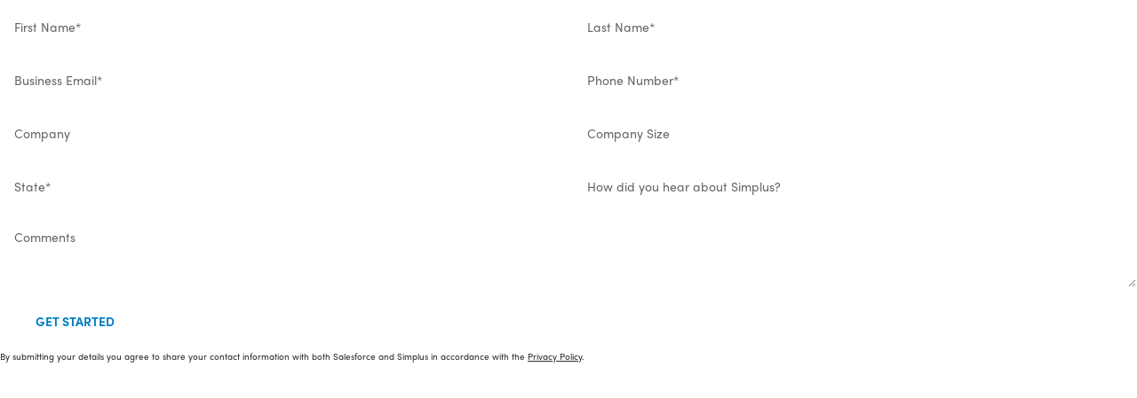

--- FILE ---
content_type: text/html; charset=utf-8
request_url: https://go.simplusaustralia.com/l/832873/2021-05-19/jrkqb
body_size: 5393
content:
<!DOCTYPE html>
<html>
	<head>
		<base href="https://go.simplusaustralia.com/" >
		<meta charset="utf-8"/>
		<meta http-equiv="Content-Type" content="text/html; charset=utf-8"/>
		<meta name="description" content=""/>
		<title></title>
		<script type="text/javascript">
                window.addEventListener("load", postSize, false);
                function postSize(e){
                    var target = parent.postMessage ? parent : (parent.document.postMessage ? parent.document : undefined);
                    if (typeof target != "undefined" && document.body.scrollHeight)
                        target.postMessage((document.getElementById("form-body").scrollHeight + 180), "*");
                }
            
            </script>
	<script type="text/javascript" src="https://go.simplusaustralia.com/js/piUtils.js?ver=2021-09-20"></script><script type="text/javascript">
piAId = '833873';
piCId = '100429';
piHostname = 'go.simplusaustralia.com';
if(!window['pi']) { window['pi'] = {}; } pi = window['pi']; if(!pi['tracker']) { pi['tracker'] = {}; } pi.tracker.pi_form = true;
(function() {
	function async_load(){
		var s = document.createElement('script'); s.type = 'text/javascript';
		s.src = ('https:' == document.location.protocol ? 'https://' : 'http://') + piHostname + '/pd.js';
		var c = document.getElementsByTagName('script')[0]; c.parentNode.insertBefore(s, c);
	}
	if(window.attachEvent) { window.attachEvent('onload', async_load); }
	else { window.addEventListener('load', async_load, false); }
})();
</script></head>
	<body id="form-body">
		<style>

@import url("https://use.typekit.net/qlj4bys.css");

*, :after, :before {
    -moz-box-sizing: border-box;
    -webkit-box-sizing: border-box;
    box-sizing: border-box;
}

::-webkit-input-placeholder { /* Edge */i
  color: #666666;
}
:-ms-input-placeholder { /* Internet Explorer 10-11 */
  color: #666666
}
::placeholder {
  color: #666666;
}


/* Change Autocomplete styles in Chrome*/
input:-webkit-autofill,
input:-webkit-autofill:hover, 
input:-webkit-autofill:focus,
textarea:-webkit-autofill,
textarea:-webkit-autofill:hover,
textarea:-webkit-autofill:focus,
select:-webkit-autofill,
select:-webkit-autofill:hover,
select:-webkit-autofill:focus {
  border: 1px solid white;
  -webkit-text-fill-color: #666666;
  -webkit-box-shadow: 0 0 0px 1000px #ffffff inset;
  transition: background-color 5000s ease-in-out 0s;
}


body form.form div.form-col-1 {
	float: left !important;
	clear: left !important;
	width: calc(50% - 5px) !important;
	padding-left: 0 !important;
	margin-right: 0 !important;
	margin-left: 0 !important;
}
body form.form div.form-col-2 {
	float: right !important;
	clear: right !important;
	width: calc(50% - 5px) !important;
	padding-left: 0 !important;
	margin-right: 0 !important;
	margin-left: 0 !important;
}
body form.form div.form-col-full {
	width: 100%;
	padding-right: 0 !important;
	padding-left: 0 !important;
	margin-right: 0 !important;
	margin-left: 0 !important;
	float: left;
}

body form.form input.text, body form.form select {
	width: 100% !important;
}



input, textarea, select {
    outline: none;
    border-radius: 0;
}

body {
margin: 0px !important;
    -webkit-font-smoothing: antialiased;
    -moz-osx-font-smoothing: grayscale;
}


form.form {
    color: #2f292a !important;
    font-family: sofia-pro,sans-serif !important;
    font-size: 14px !important;
    line-height: 14px;
    margin: 0px !important;
    padding: 0px !important;
}

form.form a {
    color: #2f292a;
}

form.form p {
    margin: 0px !important;
    padding-left: 0px !important;
    padding-right: 0px !important;
}

form.form p.error {
    color: #2f292a !important;
}
form.form p.submit input {
    margin: 10px 0px !important;
    padding: 14px 20px 14px 40px;
    font-size: 14px;
    line-height: 14px;
    font-weight: 700;
}


span.value span {
    padding-bottom: 5px;
}

input[type=email], input[type=number], input[type=password], input[type=submit], input[type=text], textarea, select {
    -webkit-appearance: none;
    -moz-appearance: none;
    appearance: none;
}


input[type=text], input[type=email], textarea {
    width: 100%!important;
    color: #666666;
    height: 50px;
    background-color: #ffffff;
    font-size: 14px;
    line-height: 14px;
    font-family: sofia-pro,sans-serif !important;
    position: relative;
    border: none;
    padding: 8px 15px 9px !important;
    border: 1px solid #ffffff;
    -webkit-transition: all .4s ease;
    transition: all .4s ease;
    border-radius: 0px;
    margin-top: 5px;
    margin-bottom: 5px;
}

textarea {
    min-height: 80px;
    padding: 14px 15px !important;
}

text:focus, textarea:focus, select:focus {
    background-color: #ffffff;
    border-color: #ffffff;
    color: #666666;
}


select {
    background: url(https://nextepisode.co/clients/simplus/img/down-arrow-grey-01.svg) no-repeat right;
    width: 100%!important;
    color: #666666;
    height: 50px;
    background-color: #ffffff;
    font-size: 14px;
    font-family: sofia-pro,sans-serif !important;
    line-height: 22px;
    position: relative;
    border: none;
    padding: 0px 15px;
    border: 1px solid #ffffff;
    -webkit-transition: all .4s ease;
    transition: all .4s ease;
    border-radius: 0px;
    margin-top: 5px;
    margin-bottom: 5px;
}

span.description {
    color: #2f292a;
}

span.description a {
    color: #2f292a;
}

input[type=submit] {
    display: inline-block;
    font-family: sofia-pro,sans-serif !important;
    color: #007dc4;
    background: url(https://storage.pardot.com/832873/1695201484Zf0VkHsV/btn_arrow_infosys_blue.svg) no-repeat left #ffffff;
    -webkit-transition: all .2s ease-out;
    transition: all .2s ease-out;
    cursor: pointer;
    outline: none;
    border: inherit;
}

input[type=submit]:hover {
    color: #ffffff;
    background: url(https://storage.pardot.com/832873/1688692987uY5un09O/btn_arrow_01.svg) no-repeat left #007dc4;
}


.privacy-info {
    color: #ffffff;
    margin: 20px 0;
    font-size: 13px;
    line-height: 16px;
}

.privacy-info p {
    font-size: 13px;
    line-height: 16px;
}

.privacy-info a:link, .privacy-info a:hover, .privacy-info a:visited {
    color: #ffffff;
	box-shadow: inset 0 -1px 0 #ffffff;
    -webkit-transition: color 0.1s ease-out;
    transition: color 0.1s ease-out;
    text-decoration: none;
}

form.form span.value {
    margin-left: 0px;
    float: left;
    width: 100%;
    margin-top: 10px;
}

form.form p.required label {
    background: none;
}

form.form p label.inline {
    font-size: 14px;
    line-height: 18px;
    /* padding: 10px; */
}




/* Captcha fix 
form.form .pd-captcha {
    position: relative !important;
    width: 190px !important;
    left: 0 !important;
    display: block !important;
    height: 150px !important;
}*/


@media only screen and (max-width:600px){ 
body form.form div.form-col-2,
body form.form div.form-col-1,
body form.form div.form-col-full{
	width: 100% !important;
}
}



</style>


<script>
/*

MIT License

Copyright (c) 2019 Jacob Filipp

Permission is hereby granted, free of charge, to any person obtaining a copy
of this software and associated documentation files (the "Software"), to deal
in the Software without restriction, including without limitation the rights
to use, copy, modify, merge, publish, distribute, sublicense, and/or sell
copies of the Software, and to permit persons to whom the Software is
furnished to do so, subject to the following conditions:

The above copyright notice and this permission notice shall be included in all
copies or substantial portions of the Software.

THE SOFTWARE IS PROVIDED "AS IS", WITHOUT WARRANTY OF ANY KIND, EXPRESS OR
IMPLIED, INCLUDING BUT NOT LIMITED TO THE WARRANTIES OF MERCHANTABILITY,
FITNESS FOR A PARTICULAR PURPOSE AND NONINFRINGEMENT. IN NO EVENT SHALL THE
AUTHORS OR COPYRIGHT HOLDERS BE LIABLE FOR ANY CLAIM, DAMAGES OR OTHER
LIABILITY, WHETHER IN AN ACTION OF CONTRACT, TORT OR OTHERWISE, ARISING FROM,
OUT OF OR IN CONNECTION WITH THE SOFTWARE OR THE USE OR OTHER DEALINGS IN THE
SOFTWARE.
*/


// Add this script into the page that will appear inside an iFrame
// This code monitors the page for changes in size. When change is detected, it sends send the latest size to the parent page using postMessage


// determine height of content on this page
function getMyHeight()
{
	//https://stackoverflow.com/a/11864824
	return Math.max( document.body.scrollHeight, document.documentElement.scrollHeight)
}


// send the latest page dimensions to the parent page on which this iframe is embedded
function sendDimensionsToParent()
{
	var iframeDimensions_New = {
				'width': window.innerWidth, //supported from IE9 onwards
				'height': getMyHeight()
			};
			
	if( (iframeDimensions_New.width != iframeDimensions_Old.width) || (iframeDimensions_New.height != iframeDimensions_Old.height) )  // if old width is not equal new width, or old height is not equal new height, then...
	{
		
		window.parent.postMessage(iframeDimensions_New, "*");
		iframeDimensions_Old = iframeDimensions_New;
		
	}
		
}


// on load - send the page dimensions. (we do this on load because then all images have loaded...)
window.addEventListener( 'load', function(){
	
		
	iframeDimensions_Old = {
						'width': window.innerWidth, //supported from IE9 onwards
						'height': getMyHeight()
					};

	window.parent.postMessage(iframeDimensions_Old, "*"); //send our dimensions once, initially - so the iFrame is initialized to the correct size


	if( window.MutationObserver ) // if mutationobserver is supported by this browser
	{
		//https://developer.mozilla.org/en-US/docs/Web/API/MutationObserver

		var observer = new MutationObserver(sendDimensionsToParent);
		config = {
			  attributes: true,
			  attributeOldValue: false,
			  characterData: true,
			  characterDataOldValue: false,
			  childList: true,
			  subtree: true
		};

		observer.observe(document.body, config);
		
	}
	else // if mutationobserver is NOT supported
	{
		//check for changes on a timed interval, every 1/3 of a second
		window.setInterval(sendDimensionsToParent, 300);
	}


});   // end of window.onload

</script>



<form accept-charset="UTF-8" method="post" action="https://go.simplusaustralia.com/l/832873/2021-05-19/jrkqb" class="form" id="pardot-form">

<style type="text/css">
form.form p label { color: #000000; }
</style>





	
		
		
		
			<div class="form-field form-col-1 first_name pd-text required    ">
				
					<label class="field-label" for="832873_47001pi_832873_47001">First Name*</label>
				
				
				<input type="text" name="832873_47001pi_832873_47001" id="832873_47001pi_832873_47001" value="" class="text" size="30" maxlength="40" onchange="" onfocus="" />
				
			
			<div id="error_for_832873_47001pi_832873_47001" style="display:none"></div>
			
			</div>
		
			<div class="form-field form-col-2 last_name pd-text required    ">
				
					<label class="field-label" for="832873_47003pi_832873_47003">Last Name*</label>
				
				
				<input type="text" name="832873_47003pi_832873_47003" id="832873_47003pi_832873_47003" value="" class="text" size="30" maxlength="80" onchange="" onfocus="" />
				
			
			<div id="error_for_832873_47003pi_832873_47003" style="display:none"></div>
			
			</div>
		
			<div class="form-field form-col-1 email pd-text required    ">
				
					<label class="field-label" for="832873_47005pi_832873_47005">Business Email*</label>
				
				
				<input type="text" name="832873_47005pi_832873_47005" id="832873_47005pi_832873_47005" value="" class="text" size="30" maxlength="255" onchange="" onfocus="" />
				
			
			<div id="error_for_832873_47005pi_832873_47005" style="display:none"></div>
			
			</div>
		
			<div class="form-field form-col-2 phone pd-text required    ">
				
					<label class="field-label" for="832873_47007pi_832873_47007">Phone Number*</label>
				
				
				<input type="text" name="832873_47007pi_832873_47007" id="832873_47007pi_832873_47007" value="" class="text" size="30" maxlength="40" onchange="" onfocus="" />
				
			
			<div id="error_for_832873_47007pi_832873_47007" style="display:none"></div>
			
			</div>
		
			<div class="form-field form-col-1 company pd-text     ">
				
					<label class="field-label" for="832873_47009pi_832873_47009">Company</label>
				
				
				<input type="text" name="832873_47009pi_832873_47009" id="832873_47009pi_832873_47009" value="" class="text" size="30" maxlength="255" onchange="" onfocus="" />
				
			
			<div id="error_for_832873_47009pi_832873_47009" style="display:none"></div>
			
			</div>
		
			<div class="form-field form-col-2 employees pd-select     ">
				
					<label class="field-label" for="832873_47011pi_832873_47011">Company Size</label>
				
				
				<select name="832873_47011pi_832873_47011" id="832873_47011pi_832873_47011" class="select" onchange=""><option value="" selected="selected"></option>
<option value="471625">1-50 Employees</option>
<option value="471627">51-200 Employees</option>
<option value="471629">201-500 Employees</option>
<option value="471631">501-5000 Employees</option>
<option value="471633">5,001+ Employees</option>
</select>
				
			
			<div id="error_for_832873_47011pi_832873_47011" style="display:none"></div>
			
			</div>
		
			<div class="form-field form-col-1 state pd-select required    ">
				
					<label class="field-label" for="832873_47013pi_832873_47013">State*</label>
				
				
				<select name="832873_47013pi_832873_47013" id="832873_47013pi_832873_47013" class="select" onchange=""><option value="471635" selected="selected"></option>
<option value="471637">NSW</option>
<option value="471639">WA</option>
<option value="471641">SA</option>
<option value="471643">VIC</option>
<option value="471645">TAS</option>
<option value="471647">NT</option>
<option value="471649">QLD</option>
</select>
				
			
			<div id="error_for_832873_47013pi_832873_47013" style="display:none"></div>
			
			</div>
		
			<div class="form-field form-col-2 source pd-select     ">
				
					<label class="field-label" for="832873_47015pi_832873_47015">How did you hear about Simplus?</label>
				
				
				<select name="832873_47015pi_832873_47015" id="832873_47015pi_832873_47015" class="select" onchange=""><option value="471651" selected="selected"></option>
<option value="471653">Blog</option>
<option value="471655">News/Press</option>
<option value="471657">Salesforce</option>
<option value="471659">Social Media</option>
<option value="471661">Speaking / Conference</option>
<option value="471663">Web Search</option>
<option value="471665">Word of Mouth</option>
<option value="471667">Other</option>
</select>
				
			
			<div id="error_for_832873_47015pi_832873_47015" style="display:none"></div>
			
			</div>
		
			<div class="form-field form-col-full comments pd-textarea     ">
				
					<label class="field-label" for="832873_47017pi_832873_47017">Comments</label>
				
				
				<textarea name="832873_47017pi_832873_47017" id="832873_47017pi_832873_47017" onchange="" cols="40" rows="10" class="standard"></textarea>
				
			
			<div id="error_for_832873_47017pi_832873_47017" style="display:none"></div>
			
			</div>
		
		
		
	<p style="position:absolute; width:190px; left:-9999px; top: -9999px;visibility:hidden;">
		<label for="pi_extra_field">Comments</label>
		<input type="text" name="pi_extra_field" id="pi_extra_field"/>
	</p>
		
		
		<!-- forces IE5-8 to correctly submit UTF8 content  -->
		<input name="_utf8" type="hidden" value="&#9731;" />
		
		<p class="submit">
			<input type="submit" accesskey="s" value="GET STARTED" />
		</p>
	<p><span style="font-size:10px;">By submitting your details you agree to share your contact information with both Salesforce and Simplus in accordance with the&nbsp;<a data-sk="tooltip_parent" data-stringify-link="https://www.simplus.com/terms-conditions/" delay="150" href="https://www.simplus.com/terms-conditions/" rel="noopener noreferrer" target="_blank">Privacy Policy</a>.</span></p>

	


<script type="text/javascript">
//<![CDATA[

	var anchors = document.getElementsByTagName("a");
	for (var i=0; i<anchors.length; i++) {
		var anchor = anchors[i];
		if(anchor.getAttribute("href")&&!anchor.getAttribute("target")) {
			anchor.target = "_top";
		}
	}
		
//]]>
</script>
<input type="hidden" name="hiddenDependentFields" id="hiddenDependentFields" value="" /></form>



	<script>
var labels = document.querySelectorAll("div.pd-text label, div.pd-select label, div.pd-textarea label");
var i = labels.length;
while (i--) {
  var label = labels.item(i);
  var text = label.textContent;
  label.parentNode.classList.contains("required") && (text += "");
  var nextElement = label.nextElementSibling;
 
  if (nextElement) {
    if (nextElement.tagName == 'SELECT') {
      nextElement.options[0].text = text;
    } else {
      nextElement.setAttribute("placeholder", text);
    }
    label.parentNode.removeChild(label);
  }
}
var elements = document.querySelectorAll('');
Array.prototype.forEach.call(elements, function(el, i) {
  el.parentNode.removeChild(el);
});
</script>



<script type="text/javascript">(function(){ pardot.$(document).ready(function(){ (function() {
	var $ = window.pardot.$;
	window.pardot.FormDependencyMap = [];

	$('.form-field-primary input, .form-field-primary select').each(function(index, input) {
		$(input).on('change', window.piAjax.checkForDependentField);
		window.piAjax.checkForDependentField.call(input);
	});
})(); });})();</script>
	</body>
</html>